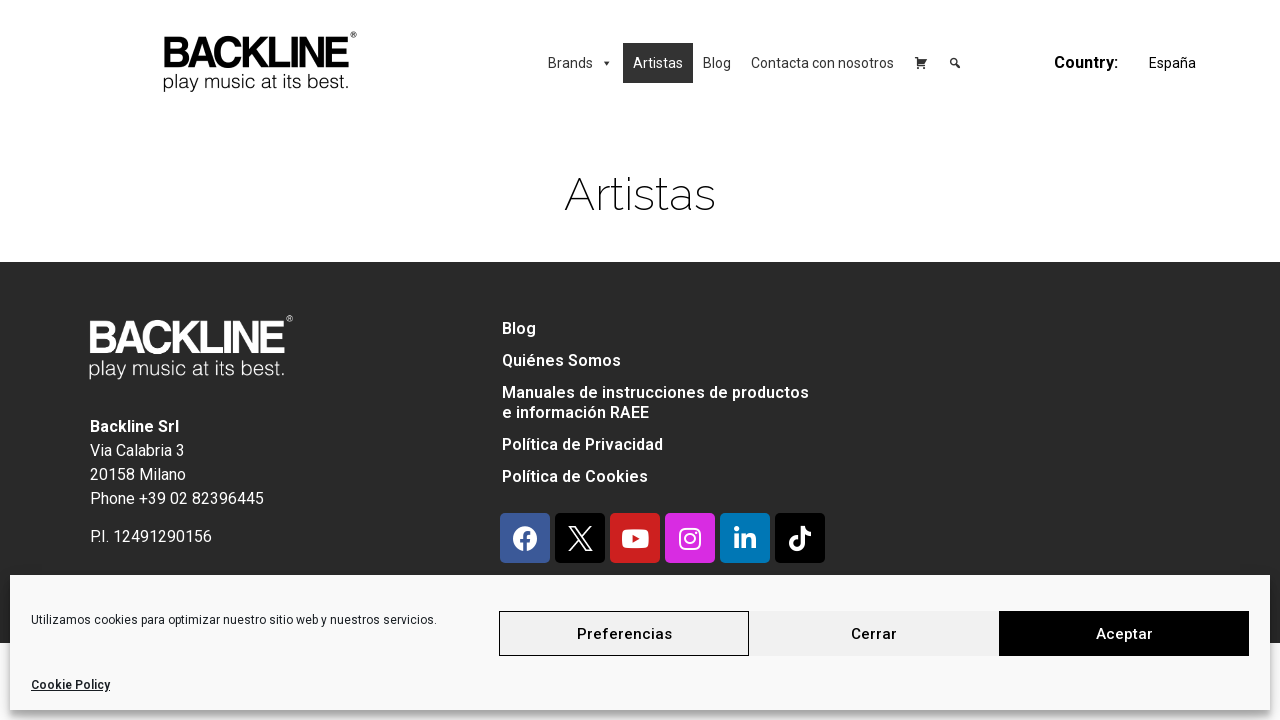

--- FILE ---
content_type: text/css
request_url: https://www.backline.es/wp-content/plugins/wordpress-country-selector/public/css/wordpress-country-selector-custom.css?ver=1.6.7
body_size: 259
content:
.country_selector_country .mg{display:none !important;}.country_selector_modal .wordpress-country-selector-modal-body {
	padding: 50px 20px;
}

.country_selector_modal_close {
	right: 30px;
	top: 15px;
	background-color: #000;
}

button.country_selector_modal_close {
    	background-color: #000;
    	border: #000;
}
button.country_selector_modal_close:hover {
  background-color: #000;
  border:1px solid #000;
}

.country_selector_modal_flag_buttons {
	margin-top: 30px
}

.country_selector_modal_goto {
	background: transparent;

	border: 2px solid #fff;
	border-radius: 20px;
	padding: 10px;
}

.country_selector_modal_stay {
		background: transparent;

}	

.country_selector_modal p {
font-size:20px;}

.flag-icon-un {
	background-image: url(https://upload.wikimedia.org/wikipedia/commons/9/9a/Flag_of_Spain.svg);
}				

--- FILE ---
content_type: text/css
request_url: https://www.backline.es/wp-content/uploads/elementor/css/post-684.css?ver=1699625944
body_size: 219
content:
.elementor-684 .elementor-element.elementor-element-dc19cc3{margin-top:35px;margin-bottom:0px;}.elementor-684 .elementor-element.elementor-element-ae21698{text-align:center;}.elementor-684 .elementor-element.elementor-element-ae21698 .elementor-heading-title{color:#000;font-family:"Raleway", Sans-serif;font-size:46px;font-weight:200;}.elementor-684 .elementor-element.elementor-element-768bbeb .dce-posts-container.dce-skin-grid .dce-post-item{width:calc(100% / 3);flex:0 1 calc( 100% / 3 );flex-grow:0;padding-right:calc( 30px/2 );padding-left:calc( 30px/2 );}.elementor-684 .elementor-element.elementor-element-768bbeb .dce-posts-container.dce-skin-grid .dce-posts-wrapper{margin-left:calc( -30px/2 );margin-right:calc( -30px/2 );}.elementor-684 .elementor-element.elementor-element-768bbeb .dce-post-item{padding-bottom:35px;}.elementor-684 .elementor-element.elementor-element-768bbeb > .elementor-widget-container{padding:15px 0px 0px 0px;}@media(max-width:1024px){.elementor-684 .elementor-element.elementor-element-768bbeb .dce-posts-container.dce-skin-grid .dce-post-item{width:calc(100% / 3);flex:0 1 calc( 100% / 3 );}}@media(max-width:767px){.elementor-684 .elementor-element.elementor-element-768bbeb .dce-posts-container.dce-skin-grid .dce-post-item{width:calc(100% / 1);flex:0 1 calc( 100% / 1 );}}

--- FILE ---
content_type: text/css
request_url: https://www.backline.es/wp-content/uploads/elementor/css/post-3447273.css?ver=1695052322
body_size: 484
content:
.elementor-3447273 .elementor-element.elementor-element-b4b281a > .elementor-container{min-height:126px;}.elementor-bc-flex-widget .elementor-3447273 .elementor-element.elementor-element-57805f4.elementor-column .elementor-column-wrap{align-items:center;}.elementor-3447273 .elementor-element.elementor-element-57805f4.elementor-column.elementor-element[data-element_type="column"] > .elementor-column-wrap.elementor-element-populated > .elementor-widget-wrap{align-content:center;align-items:center;}.elementor-bc-flex-widget .elementor-3447273 .elementor-element.elementor-element-b210a30.elementor-column .elementor-column-wrap{align-items:center;}.elementor-3447273 .elementor-element.elementor-element-b210a30.elementor-column.elementor-element[data-element_type="column"] > .elementor-column-wrap.elementor-element-populated > .elementor-widget-wrap{align-content:center;align-items:center;}.elementor-3447273 .elementor-element.elementor-element-b210a30.elementor-column > .elementor-column-wrap > .elementor-widget-wrap{justify-content:flex-end;}.elementor-3447273 .elementor-element.elementor-element-b210a30 > .elementor-element-populated, .elementor-3447273 .elementor-element.elementor-element-b210a30 > .elementor-element-populated > .elementor-background-overlay, .elementor-3447273 .elementor-element.elementor-element-b210a30 > .elementor-background-slideshow{border-radius:0px 0px 0px 0px;}.elementor-3447273 .elementor-element.elementor-element-05fd6cb .elementor-heading-title{color:var( --e-global-color-b264ea5 );font-family:"Roboto", Sans-serif;font-size:16px;font-weight:bold;}.elementor-3447273 .elementor-element.elementor-element-05fd6cb > .elementor-widget-container{margin:0px 10px 0px 0px;}.elementor-3447273 .elementor-element.elementor-element-05fd6cb{width:auto;max-width:auto;}.elementor-3447273 .elementor-element.elementor-element-75c1648{width:auto;max-width:auto;}@media(max-width:767px){.elementor-bc-flex-widget .elementor-3447273 .elementor-element.elementor-element-b210a30.elementor-column .elementor-column-wrap{align-items:center;}.elementor-3447273 .elementor-element.elementor-element-b210a30.elementor-column.elementor-element[data-element_type="column"] > .elementor-column-wrap.elementor-element-populated > .elementor-widget-wrap{align-content:center;align-items:center;}.elementor-3447273 .elementor-element.elementor-element-b210a30.elementor-column > .elementor-column-wrap > .elementor-widget-wrap{justify-content:center;}.elementor-3447273 .elementor-element.elementor-element-05fd6cb > .elementor-widget-container{margin:0px 12px 0px 0px;}}@media(min-width:768px){.elementor-3447273 .elementor-element.elementor-element-57805f4{width:46.66%;}.elementor-3447273 .elementor-element.elementor-element-b210a30{width:19.672%;}}/* Start custom CSS for wp-widget-maxmegamenu, class: .elementor-element-607ce3c */#mega-menu-wrap-menu-1 #mega-menu-menu-1 {
    visibility: visible;
    text-align: right;}/* End custom CSS */
/* Start custom CSS for wp-widget-wordpress_country_selector, class: .elementor-element-75c1648 */.elementor-3447273 .elementor-element.elementor-element-75c1648 a {
    font-family: "Roboto", Sans-serif;
    font-weight: 400;
    font-size: 14px;
    text-align: left;
}/* End custom CSS */

--- FILE ---
content_type: text/css
request_url: https://www.backline.es/wp-content/uploads/elementor/css/post-727.css?ver=1702290377
body_size: 933
content:
.elementor-727 .elementor-element.elementor-element-340d8194:not(.elementor-motion-effects-element-type-background), .elementor-727 .elementor-element.elementor-element-340d8194 > .elementor-motion-effects-container > .elementor-motion-effects-layer{background-color:#292929;}.elementor-727 .elementor-element.elementor-element-340d8194{transition:background 0.3s, border 0.3s, border-radius 0.3s, box-shadow 0.3s;margin-top:0px;margin-bottom:0px;padding:20px 0px 60px 0px;}.elementor-727 .elementor-element.elementor-element-340d8194 > .elementor-background-overlay{transition:background 0.3s, border-radius 0.3s, opacity 0.3s;}.elementor-727 .elementor-element.elementor-element-fae9435 > .elementor-container{min-height:200px;}.elementor-bc-flex-widget .elementor-727 .elementor-element.elementor-element-c80c58f.elementor-column .elementor-column-wrap{align-items:flex-end;}.elementor-727 .elementor-element.elementor-element-c80c58f.elementor-column.elementor-element[data-element_type="column"] > .elementor-column-wrap.elementor-element-populated > .elementor-widget-wrap{align-content:flex-end;align-items:flex-end;}.elementor-727 .elementor-element.elementor-element-a57bdf0{text-align:left;}.elementor-727 .elementor-element.elementor-element-a57bdf0 img{width:60%;}.elementor-727 .elementor-element.elementor-element-a57bdf0 > .elementor-widget-container{margin:0px 0px 0px -15px;padding:0px 0px 0px 0px;}.elementor-727 .elementor-element.elementor-element-5f13c8b{color:#FFFFFF;}.elementor-bc-flex-widget .elementor-727 .elementor-element.elementor-element-d070bd0.elementor-column .elementor-column-wrap{align-items:flex-end;}.elementor-727 .elementor-element.elementor-element-d070bd0.elementor-column.elementor-element[data-element_type="column"] > .elementor-column-wrap.elementor-element-populated > .elementor-widget-wrap{align-content:flex-end;align-items:flex-end;}.elementor-727 .elementor-element.elementor-element-e9797da .elementor-menu-toggle{margin:0 auto;}.elementor-727 .elementor-element.elementor-element-e9797da .elementor-nav-menu--main .elementor-item{color:#FFFFFF;padding-top:6px;padding-bottom:6px;}.elementor-727 .elementor-element.elementor-element-e9797da .elementor-nav-menu--main .elementor-item:hover,
					.elementor-727 .elementor-element.elementor-element-e9797da .elementor-nav-menu--main .elementor-item.elementor-item-active,
					.elementor-727 .elementor-element.elementor-element-e9797da .elementor-nav-menu--main .elementor-item.highlighted,
					.elementor-727 .elementor-element.elementor-element-e9797da .elementor-nav-menu--main .elementor-item:focus{color:var( --e-global-color-text );}body:not(.rtl) .elementor-727 .elementor-element.elementor-element-e9797da .elementor-nav-menu--layout-horizontal .elementor-nav-menu > li:not(:last-child){margin-right:0px;}body.rtl .elementor-727 .elementor-element.elementor-element-e9797da .elementor-nav-menu--layout-horizontal .elementor-nav-menu > li:not(:last-child){margin-left:0px;}.elementor-727 .elementor-element.elementor-element-e9797da .elementor-nav-menu--main:not(.elementor-nav-menu--layout-horizontal) .elementor-nav-menu > li:not(:last-child){margin-bottom:0px;}.elementor-727 .elementor-element.elementor-element-9486025 .elementor-repeater-item-3889624.elementor-social-icon{background-color:var( --e-global-color-b264ea5 );}.elementor-727 .elementor-element.elementor-element-9486025 .elementor-repeater-item-3889624.elementor-social-icon i{color:var( --e-global-color-b264ea5 );}.elementor-727 .elementor-element.elementor-element-9486025 .elementor-repeater-item-3889624.elementor-social-icon svg{fill:var( --e-global-color-b264ea5 );}.elementor-727 .elementor-element.elementor-element-9486025 .elementor-repeater-item-0341d0c.elementor-social-icon{background-color:#D82CE2;}.elementor-727 .elementor-element.elementor-element-9486025 .elementor-repeater-item-0341d0c.elementor-social-icon i{color:#FFFFFF;}.elementor-727 .elementor-element.elementor-element-9486025 .elementor-repeater-item-0341d0c.elementor-social-icon svg{fill:#FFFFFF;}.elementor-727 .elementor-element.elementor-element-9486025 .elementor-repeater-item-fdd9b0a.elementor-social-icon{background-color:var( --e-global-color-b264ea5 );}.elementor-727 .elementor-element.elementor-element-9486025 .elementor-repeater-item-fdd9b0a.elementor-social-icon i{color:var( --e-global-color-primary );}.elementor-727 .elementor-element.elementor-element-9486025 .elementor-repeater-item-fdd9b0a.elementor-social-icon svg{fill:var( --e-global-color-primary );}.elementor-727 .elementor-element.elementor-element-9486025{--grid-template-columns:repeat(0, auto);--grid-column-gap:5px;--grid-row-gap:0px;}.elementor-727 .elementor-element.elementor-element-9486025 .elementor-widget-container{text-align:left;}.elementor-727 .elementor-element.elementor-element-9486025 > .elementor-widget-container{margin:0px 0px 0px 18px;padding:0px 0px 0px 0px;}.elementor-bc-flex-widget .elementor-727 .elementor-element.elementor-element-26993b0.elementor-column .elementor-column-wrap{align-items:center;}.elementor-727 .elementor-element.elementor-element-26993b0.elementor-column.elementor-element[data-element_type="column"] > .elementor-column-wrap.elementor-element-populated > .elementor-widget-wrap{align-content:center;align-items:center;}.elementor-727 .elementor-element.elementor-element-e924eff .fluentform-widget-wrapper input:not([type=radio]):not([type=checkbox]):not([type=submit]):not([type=button]):not([type=image]):not([type=file]), .elementor-727 .elementor-element.elementor-element-e924eff .fluentform-widget-wrapper .ff-el-group textarea, .elementor-727 .elementor-element.elementor-element-e924eff .fluentform-widget-wrapper .ff-el-group select{text-align:left;padding:8px 8px 8px 8px;}.elementor-727 .elementor-element.elementor-element-e924eff .fluentform-widget-wrapper input:not([type=radio]):not([type=checkbox]):not([type=submit]):not([type=button]):not([type=image]):not([type=file]):not(.select2-search__field), .elementor-727 .elementor-element.elementor-element-e924eff .fluentform-widget-wrapper .ff-el-group textarea, .elementor-727 .elementor-element.elementor-element-e924eff .fluentform-widget-wrapper .ff-el-group select, .elementor-727 .elementor-element.elementor-element-e924eff .fluentform-widget-wrapper .ff-el-group .select2-container--default .select2-selection--multiple{background-color:var( --e-global-color-primary );}.elementor-727 .elementor-element.elementor-element-e924eff .fluentform-widget-wrapper input:not([type=radio]):not([type=checkbox]):not([type=submit]):not([type=button]):not([type=image]):not([type=file]):not(.select2-search__field), .elementor-727 .elementor-element.elementor-element-e924eff .fluentform-widget-wrapper .ff-el-group textarea, .elementor-727 .elementor-element.elementor-element-e924eff .fluentform-widget-wrapper .ff-el-group select,  .elementor-727 .elementor-element.elementor-element-e924eff .fluentform-widget-wrapper .ff-el-group .select2-container--default .select2-selection--multiple{border-style:solid;border-color:var( --e-global-color-b264ea5 );}.elementor-727 .elementor-element.elementor-element-e924eff .fluentform-widget-wrapper input:not([type=radio]):not([type=checkbox]):not([type=submit]):not([type=button]):not([type=image]):not([type=file]), .elementor-727 .elementor-element.elementor-element-e924eff .fluentform-widget-wrapper .ff-el-group textarea, .elementor-727 .elementor-element.elementor-element-e924eff .fluentform-widget-wrapper .ff-el-group select,  .elementor-727 .elementor-element.elementor-element-e924eff .fluentform-widget-wrapper .ff-el-group .select2-container--default .select2-selection--multiple{border-radius:0px 0px 0px 0px;}.elementor-727 .elementor-element.elementor-element-e924eff .fluentform-widget-wrapper .ff_t_c {color:var( --e-global-color-primary );}.elementor-727 .elementor-element.elementor-element-e924eff .fluentform-widget-wrapper .ff-el-group .ff-btn-submit{width:120px;background-color:var( --e-global-color-primary );color:var( --e-global-color-b264ea5 );border-style:solid;border-width:1px 1px 1px 1px;border-color:var( --e-global-color-primary );border-radius:0px 0px 0px 0px;font-weight:bold;}.elementor-727 .elementor-element.elementor-element-e924eff .fluentform-widget-wrapper .ff-el-group .ff-btn-submit:hover{background-color:var( --e-global-color-b264ea5 );color:var( --e-global-color-primary );}@media(min-width:768px){.elementor-727 .elementor-element.elementor-element-c80c58f{width:35%;}.elementor-727 .elementor-element.elementor-element-d070bd0{width:33.386%;}.elementor-727 .elementor-element.elementor-element-26993b0{width:31.272%;}}

--- FILE ---
content_type: text/css
request_url: https://www.backline.es/wp-content/uploads/elementor/css/post-12892.css?ver=1741705332
body_size: 409
content:
.elementor-12892 .elementor-element.elementor-element-41e80540{overflow:hidden;}.elementor-12892 .elementor-element.elementor-element-6b96acdf > .elementor-element-populated{margin:0px 0px 0px 30px;}.elementor-12892 .elementor-element.elementor-element-7ec6fb6a .dce-menu .dce-parent-title{margin-bottom:calc( 10px / 2);}.elementor-12892 .elementor-element.elementor-element-7ec6fb6a .dce-menu hr{margin-bottom:calc( 10px / 2);border-width:0px;}.elementor-12892 .elementor-element.elementor-element-7ec6fb6a .dce-menu div.box{padding:10px;}.elementor-12892 .elementor-element.elementor-element-7ec6fb6a .dce-menu.vertical li{padding-left:0px;padding-right:0px;}.elementor-12892 .elementor-element.elementor-element-7ec6fb6a .dce-menu.vertical li .dce-term-separator{margin-left:-0px;padding-right:0px;}.elementor-12892 .elementor-element.elementor-element-7ec6fb6a .dce-menu ul, .elementor-12892 .elementor-element.elementor-element-7ec6fb6a .dce-parent-title{align-items:flex-start;justify-content:flex-start;}.elementor-12892 .elementor-element.elementor-element-7ec6fb6a .dce-menu a, .elementor-12892 .elementor-element.elementor-element-7ec6fb6a .dce-menu li{color:var( --e-global-color-b264ea5 );}.elementor-12892 .elementor-element.elementor-element-7ec6fb6a .dce-menu li{font-family:"Roboto", Sans-serif;font-weight:400;}.elementor-12892 .elementor-element.elementor-element-7ec6fb6a > .elementor-widget-container{margin:0px 0px 0px 0px;padding:0px 0px 18px 0px;}/* Start custom CSS for taxonomy-terms-menu, class: .elementor-element-7ec6fb6a */.elementor-12892 .elementor-element.elementor-element-7ec6fb6a ul.first-level {
flex-direction:unset !important;
}

.elementor-12892 .elementor-element.elementor-element-7ec6fb6a .dce-parent-title a {
    pointer-events: none;
}

.elementor-12892 .elementor-element.elementor-element-7ec6fb6a ul.first-level li {
    position:relative;
    flex-grow: 0;
    width: 50%;
    padding: 20px 0 3px;
    text-decoration:none;
}

.elementor-12892 .elementor-element.elementor-element-7ec6fb6a ul.first-level li a {
    padding-bottom:3px;
    border-bottom:1px solid #000;
}

.elementor-12892 .elementor-element.elementor-element-7ec6fb6a ul.first-level li a:hover {
    border-bottom:2px solid #BF0D0D;
}

.elementor-12892 .elementor-element.elementor-element-7ec6fb6a ul.first-level li a {
    text-decoration:none;
}/* End custom CSS */

--- FILE ---
content_type: text/css
request_url: https://www.backline.es/wp-content/plugins/dynamic-content-for-elementor/assets/css/dynamic-posts-v2-skin-grid.min.css?ver=1.14.5
body_size: 1686
content:
.elementor-widget-dce-dynamicposts-v2:after{display:none}.dce-item_image{display:flex;overflow:hidden}.dce-align-left .dce-item_image{justify-content:flex-start}.dce-align-right .dce-item_image{justify-content:flex-end}.dce-align-center .dce-item_image{justify-content:center}[data-elementor-device-mode="desktop"] .dce-align-desktop-left .dce-item_image{justify-content:flex-start}[data-elementor-device-mode="desktop"] .dce-align-desktop-right .dce-item_image{justify-content:flex-end}[data-elementor-device-mode="desktop"] .dce-align-desktop-center .dce-item_image{justify-content:center}[data-elementor-device-mode="tablet"] .dce-align-tablet-left .dce-item_image{justify-content:flex-start}[data-elementor-device-mode="tablet"] .dce-align-tablet-right .dce-item_image{justify-content:flex-end}[data-elementor-device-mode="tablet"] .dce-align-tablet-center .dce-item_image{justify-content:center}[data-elementor-device-mode="mobile"] .dce-align-mobile-left .dce-item_image{justify-content:flex-start}[data-elementor-device-mode="mobile"] .dce-align-mobile-right .dce-item_image{justify-content:flex-end}[data-elementor-device-mode="mobile"] .dce-align-mobile-center .dce-item_image{justify-content:center}.dce-dynamicposts-mask{position:absolute;width:0;height:0}.dce-dynamicposts-mask{overflow:visible}.dce-posts-container .dce-item>*{-webkit-transition:background-color 0.4s;-o-transition:background-color 0.4s;transition:background-color 0.4s}.dce-posts-container .dce-item>* a{-webkit-transition:color 0.4s;-o-transition:color 0.4s;transition:color 0.4s}.dce-posts-container .dce-post-image{width:100%}.dce-posts-container a.dce-post-image{-webkit-transition:-webkit-filter 0.3s,opacity 0.3s;transition:-webkit-filter 0.3s,opacity 0.3s;-o-transition:filter 0.3s,opacity 0.3s;transition:filter 0.3s,opacity 0.3s;transition:filter 0.3s,-webkit-filter 0.3s,opacity 0.3s}.dce-posts-container .dce-post-image.dce-post-bgimage{height:100px}.dce-posts-container .dce-post-image .dce-img{overflow:hidden}.dce-post-item .dce-post-image .dce-img{position:relative}.dce-posts-container.dce-is_ratio .dce-post-image .dce-img{top:0;left:0;right:0;bottom:0}.dce-posts-container .dce-post-image .dce-img img{display:block;width:100%;max-height:none;max-width:none;-webkit-transition:-webkit-filter 0.3s;transition:-webkit-filter 0.3s;-o-transition:filter 0.3s;transition:filter 0.3s;transition:filter 0.3s,-webkit-filter 0.3s}.dce-posts-container.dce-is_ratio .dce-post-image .dce-img img{width:100%;height:auto;position:absolute;top:calc(50% + 1px);left:calc(50% + 1px);-webkit-transform:scale(1.01) translate(-50%,-50%);-ms-transform:scale(1.01) translate(-50%,-50%);transform:scale(1.01) translate(-50%,-50%)}.dce-posts-container.dce-is_ratio .dce-post-image .dce-img.dce-fit-img img{width:auto;height:100%}.dce-posts-container .dce-post-image.dce-post-bgimage .dce-img.dce-bgimage{position:absolute;top:0;left:0;width:100%;height:100%;background-position:center center}.dce-posts-container .dce-post-image.dce-post-overlayimage{position:relative}.dce-posts-container .dce-post-image.dce-post-overlayimage:after,.dce-posts-container a.dce-post-image.dce-post-overlayhover:before{content:'';position:absolute;top:0;left:0;width:100%;height:100%}.dce-posts-container a.dce-post-image.dce-post-overlayhover:before{z-index:2;-webkit-transition:all 0.3s ease;transition:all 0.3s ease;opacity:0}.dce-posts-container a.dce-post-image.dce-post-overlayhover:hover:before{opacity:1}.dce-post-author{display:inline-flex;align-items:center}.dce-author-image img{border-radius:500px;margin-right:10px}.dce-author-description{font-size:13px;font-style:italic}.dce-author-name{line-height:1.2}ul.dce-terms-list{padding:0;margin:0}li.dce-term-item{display:inline}.dce-terms-list .dce-separator{padding:0 4px}.dce-posts-container.dce-skin-grid .dce-posts-wrapper{display:-webkit-box;display:-ms-flexbox;display:flex;flex-wrap:wrap}.dce-posts-container .dce-post-item{display:-webkit-box;display:-ms-flexbox;display:flex;word-break:break-word}.dce-posts-container .dce-post-item .dce-post-block{display:-webkit-box;display:-ms-flexbox;display:flex;width:100%;flex-direction:column}.dce-posts-container .dce-post-item .dce-item-area{display:-webkit-box;display:-ms-flexbox;display:flex;flex-direction:column}.dce-posts-container .dce-post-item .dce-item-area{z-index:2}.dce-posts-layout-left .dce-image-area,.dce-posts-layout-left .dce-content-area,.dce-posts-layout-right .dce-image-area,.dce-posts-layout-right .dce-content-area,.dce-posts-layout-alternate .dce-image-area,.dce-posts-layout-alternate .dce-content-area{width:50%}.dce-posts-layout-default .dce-post-item .dce-post-block{flex-direction:column}.dce-posts-layout-left .dce-post-item .dce-post-block{flex-direction:row}.dce-posts-layout-left .dce-content-area{padding:1rem}.dce-posts-layout-right .dce-post-item .dce-post-block{flex-direction:row-reverse}.dce-posts-layout-right .dce-content-area{padding:1rem}.dce-posts-layout-alternate .dce-post-item:nth-child(odd) .dce-post-block{flex-direction:row}.dce-posts-layout-alternate .dce-post-item:nth-child(even) .dce-post-block{flex-direction:row-reverse}.dce-posts-layout-alternate .dce-content-area{padding:1rem}[data-elementor-device-mode="mobile"] .force-default-mobile-yes .dce-post-item .dce-post-block{flex-direction:column}[data-elementor-device-mode="mobile"] .force-default-mobile-yes .dce-image-area,[data-elementor-device-mode="mobile"] .force-default-mobile-yes .dce-content-area{width:100%}.dce-posts-layout-overlay .dce-post-item .dce-post-block{flex-direction:column}.dce-posts-layout-overlay .dce-content-area{position:relative;width:80%;margin-top:-20%;margin-left:10%;background-color:#fff;padding:1rem}.dce-posts-layout-textzone .dce-post-item .dce-post-block{flex-direction:column}.dce-posts-layout-textzone .dce-image-area{width:80%}.dce-posts-layout-textzone .dce-content-area{position:relative;width:60%;margin-top:-20%;margin-left:40%;background-color:#fff;padding:1rem}.dce-posts-layout-float .dce-post-item .dce-post-block{flex-direction:column;position:relative}.dce-posts-layout-float .dce-content-area{position:absolute;top:0;left:0;width:100%;height:auto;padding:1rem;margin:0}.dce-post-block .dce-hover-effect-content{position:absolute;top:0;left:0;height:100%;width:100%;z-index:2}.dce-posts-layout-float .dce-hover-effect-content .dce-content-area{position:relative}.dce-post-block.dce-hover-effects{overflow:hidden}.dce-post-block.dce-hover-effects .dce-hover-effect-content:not(.dce-hover-effect-cssanimations){transition:all 0.5s ease-in-out;-webkit-transition:all 0.5s ease-in-out}.dce-hovertexteffect-fade .dce-post-block.dce-hover-effects .dce-hover-effect-content{opacity:0}.dce-hovertexteffect-fade .dce-post-block.dce-hover-effects:hover .dce-hover-effect-content{opacity:1}.dce-hovertexteffect-slidebottom .dce-post-block.dce-hover-effects .dce-hover-effect-content{transform:translateY(100%);-webkit-transform:translateY(100%)}.dce-hovertexteffect-slidebottom .dce-post-block.dce-hover-effects:hover .dce-hover-effect-content{transform:translateY(0);-webkit-transform:translateY(0)}.dce-hovertexteffect-slidetop .dce-post-block.dce-hover-effects .dce-hover-effect-content{transform:translateY(-100%);-webkit-transform:translateY(-100%)}.dce-hovertexteffect-slidetop .dce-post-block.dce-hover-effects:hover .dce-hover-effect-content{transform:translateY(0);-webkit-transform:translateY(0)}.dce-hovertexteffect-slideleft .dce-post-block.dce-hover-effects .dce-hover-effect-content{transform:translateX(-100%);-webkit-transform:translateX(-100%)}.dce-hovertexteffect-slideleft .dce-post-block.dce-hover-effects:hover .dce-hover-effect-content{transform:translateX(0);-webkit-transform:translateX(0)}.dce-hovertexteffect-slideright .dce-post-block.dce-hover-effects .dce-hover-effect-content{transform:translateX(100%);-webkit-transform:translateX(100%)}.dce-hovertexteffect-slideright .dce-post-block.dce-hover-effects:hover .dce-hover-effect-content{transform:translateX(0);-webkit-transform:translateX(0)}.dce-hovertexteffect-slidehorizontal .dce-post-block.dce-hover-effects .dce-hover-effect-content{transform:translateX(100%);-webkit-transform:translateX(100%)}.dce-hovertexteffect-slidehorizontal .dce-post-block.dce-hover-effects:hover .dce-hover-effect-content{transform:translateX(0);-webkit-transform:translateX(0)}.dce-hovertexteffect-zoomin .dce-post-block.dce-hover-effects .dce-hover-effect-content{opacity:0;transform:scale(.5);-webkit-transform:scale(.5)}.dce-hovertexteffect-zoomin .dce-post-block.dce-hover-effects:hover .dce-hover-effect-content{opacity:1;transform:scale(1);-webkit-transform:scale(1)}.dce-hovertexteffect-cssanimations .dce-post-block.dce-hover-effects .dce-hover-effect-content{animation-duration:0.5s;-webkit-animation-duration:0.5s;animation-fill-mode:forwards;-webkit-fill-mode:forwards;animation-direction:revert;-webkit-animation-direction:revert;animation-iteration-count:1;-webkit-animation-iteration-count:1}.dce-posts-container.dce-skin-grid.reveal-effect .dce-post-item{opacity:0}.dce-posts-container.dce-skin-grid.reveal-effect-1 .dce-post-item.animate{-webkit-animation:fadeIn_reveal 0.65s ease forwards;animation:fadeIn_reveal 0.65s ease forwards}@-webkit-keyframes fadeIn_reveal{0%{}100%{opacity:1}}@keyframes fadeIn_reveal{0%{}100%{opacity:1}}.dce-posts-container.dce-skin-grid.reveal-effect-2 .dce-post-item.animate{-webkit-transform:translateY(200px);transform:translateY(200px);-webkit-animation:moveUp_reveal 0.65s ease forwards;animation:moveUp_reveal 0.65s ease forwards}@-webkit-keyframes moveUp_reveal{0%{}100%{-webkit-transform:translateY(0);opacity:1}}@keyframes moveUp_reveal{0%{}100%{-webkit-transform:translateY(0);transform:translateY(0);opacity:1}}.dce-posts-container.dce-skin-grid.reveal-effect-3 .dce-post-item.animate{-webkit-transform:scale(.6);transform:scale(.6);-webkit-animation:scaleUp_reveal 0.65s ease-in-out forwards;animation:scaleUp_reveal 0.65s ease-in-out forwards}@-webkit-keyframes scaleUp_reveal{0%{}100%{-webkit-transform:scale(1);opacity:1}}@keyframes scaleUp_reveal{0%{}100%{-webkit-transform:scale(1);transform:scale(1);opacity:1}}.dce-posts-container.dce-skin-grid.reveal-effect-4 .dce-wrapper-grid{-webkit-perspective:1300px;perspective:1300px}.dce-posts-container.dce-skin-grid.reveal-effect-4 .dce-post-item.animate{-webkit-transform-style:preserve-3d;transform-style:preserve-3d;-webkit-transform:translateZ(400px) translateY(300px) rotateX(-90deg);transform:translateZ(400px) translateY(300px) rotateX(-90deg);-webkit-animation:fallPerspective_reveal .8s ease-in-out forwards;animation:fallPerspective_reveal .8s ease-in-out forwards}@-webkit-keyframes fallPerspective_reveal{0%{}100%{-webkit-transform:translateZ(0) translateY(0) rotateX(0deg);opacity:1}}@keyframes fallPerspective_reveal{0%{}100%{-webkit-transform:translateZ(0) translateY(0) rotateX(0deg);transform:translateZ(0) translateY(0) rotateX(0deg);opacity:1}}.dce-posts-container.dce-skin-grid.reveal-effect-5 .dce-wrapper-grid{-webkit-perspective:1300px;perspective:1300px}.dce-posts-container.dce-skin-grid.reveal-effect-5 .dce-post-item.animate{-webkit-transform-style:preserve-3d;transform-style:preserve-3d;-webkit-transform-origin:50% 50% -300px;transform-origin:50% 50% -300px;-webkit-transform:rotateX(-180deg);transform:rotateX(-180deg);-webkit-animation:fly_reveal .8s ease-in-out forwards;animation:fly_reveal .8s ease-in-out forwards}@-webkit-keyframes fly_reveal{0%{}100%{-webkit-transform:rotateX(0deg);opacity:1}}@keyframes fly_reveal{0%{}100%{-webkit-transform:rotateX(0deg);transform:rotateX(0deg);opacity:1}}.dce-posts-container.dce-skin-grid.reveal-effect-6 .dce-wrapper-grid{-webkit-perspective:1300px;perspective:1300px}.dce-posts-container.dce-skin-grid.reveal-effect-6 .dce-post-item.animate{-webkit-transform-style:preserve-3d;transform-style:preserve-3d;-webkit-transform-origin:0% 0%;transform-origin:0% 0%;-webkit-transform:rotateX(-80deg);transform:rotateX(-80deg);-webkit-animation:flip_reveal .8s ease-in-out forwards;animation:flip_reveal .8s ease-in-out forwards}@-webkit-keyframes flip_reveal{0%{}100%{-webkit-transform:rotateX(0deg);opacity:1}}@keyframes flip_reveal{0%{}100%{-webkit-transform:rotateX(0deg);transform:rotateX(0deg);opacity:1}}.dce-posts-container.dce-skin-grid.reveal-effect-7 .dce-wrapper-grid{-webkit-perspective:1300px;perspective:1300px}.dce-posts-container.dce-skin-grid.reveal-effect-7 .dce-post-item.animate{-webkit-transform-style:preserve-3d;transform-style:preserve-3d;-webkit-transform:rotateY(-180deg);transform:rotateY(-180deg);-webkit-animation:helix_reveal .8s ease-in-out forwards;animation:helix_reveal .8s ease-in-out forwards}@-webkit-keyframes helix_reveal{0%{}100%{-webkit-transform:rotateY(0deg);opacity:1}}@keyframes helix_reveal{0%{}100%{-webkit-transform:rotateY(0deg);transform:rotateY(0deg);opacity:1}}.dce-posts-container.dce-skin-grid.reveal-effect-8 .dce-wrapper-grid{-webkit-perspective:1300px;perspective:1300px}.dce-posts-container.dce-skin-grid.reveal-effect-8 .dce-post-item.animate{-webkit-transform-style:preserve-3d;transform-style:preserve-3d;-webkit-transform:scale(.4);transform:scale(.4);-webkit-animation:popUp_reveal .8s ease-in forwards;animation:popUp_reveal .8s ease-in forwards}@-webkit-keyframes popUp_reveal{0%{}70%{-webkit-transform:scale(1.1);opacity:.8;-webkit-animation-timing-function:ease-out}100%{-webkit-transform:scale(1);opacity:1}}@keyframes popUp_reveal{0%{}70%{-webkit-transform:scale(1.1);transform:scale(1.1);opacity:.8;-webkit-animation-timing-function:ease-out;animation-timing-function:ease-out}100%{-webkit-transform:scale(1);transform:scale(1);opacity:1}}

--- FILE ---
content_type: text/css
request_url: https://www.backline.es/wp-content/plugins/dynamic-content-for-elementor/assets/css/dynamic-posts-v2-skin-timeline.min.css?ver=1.14.5
body_size: 1048
content:
.dce-timeline{overflow:hidden}.dce-timeline-wrapper{position:relative;width:100%;max-width:1024px;margin:0 auto;padding-left:15px;padding-right:15px;--lineTop:50px;--lineProgress:0;--lineFixed:0}.dce-timeline-wrapper::before{content:'';position:absolute;top:var(--lineTop);left:25px;transform:translateX(-50%);z-index:0;height:var(--lineFixed);width:4px;background:#000}.dce-timeline-wrapper::after{content:'';position:absolute;top:var(--lineTop);left:25px;transform:translateX(-50%);z-index:1;height:var(--lineProgress);width:4px;background:red}@media only screen and (min-width:1024px){.dce-timeline{}.dce-timeline-wrapper::before{left:50%;transform:translateX(-50%)}.dce-timeline-wrapper::after{left:50%;transform:translateX(-50%)}}.dce-timeline__block{position:relative;margin:2em 0;z-index:3}.dce-timeline__block:after{content:"";display:table;clear:both}.dce-timeline__block:first-child{margin-top:0}.dce-timeline__block:last-child{margin-bottom:0}@media only screen and (min-width:1024px){.dce-timeline__block{margin:4em 0}}.dce-timeline__img{position:absolute;top:50px;left:50%;width:100px;height:100px;border-radius:50%;overflow:hidden;transform-origin:center center;visibility:visible;border:4px solid #ccc;transform:translate3D(-50%,-50%,0) scale(1);-webkit-transform:translate3D(-50%,-50%,0) scale(1);will-change:transform;transition-property:border;-webkit-transition:border;transition-duration:0.5s;-webkit-transition-duration:0.5s}.dce-timeline__focus .dce-timeline__img{border:4px solid red;visibility:visible;-webkit-animation:dce-bounce-image 0.6s cubic-bezier(0,-.01,.1,1.57) both;animation:dce-bounce-image 0.6s cubic-bezier(0,-.01,.1,1.57) both}.dce-timeline__img img{display:block;position:relative;left:50%;top:50%;margin-left:-50%;margin-top:-50%;max-width:inherit;width:100%;height:auto}body[data-elementor-device-mode=tablet] .dce-timeline__img,body[data-elementor-device-mode=mobile] .dce-timeline__img{width:65px;height:65px;left:10px}.dce-timeline__img--hidden,.dce-timeline__content--hidden{visibility:hidden}@-webkit-keyframes dce-bounce-image{0%{-webkit-transform:translate3D(-50%,-50%,0) scale(.8);transform:translate3D(-50%,-50%,0) scale(.8)}60%{-webkit-transform:translate3D(-50%,-50%,0) scale(1.2);transform:translate3D(-50%,-50%,0) scale(1.2)}100%{-webkit-transform:translate3D(-50%,-50%,0) scale(1);transform:translate3D(-50%,-50%,0) scale(1)}}@keyframes dce-bounce-image{0%{-webkit-transform:translate3D(-50%,-50%,0) scale(.8);transform:translate3D(-50%,-50%,0) scale(.8)}60%{-webkit-transform:translate3D(-50%,-50%,0) scale(1.2);transform:translate3D(-50%,-50%,0) scale(1.2)}100%{-webkit-transform:translate3D(-50%,-50%,0) scale(1);transform:translate3D(-50%,-50%,0) scale(1)}}.dce-timeline__content{position:relative;margin-left:60px;background:#ccc;border-radius:.25em;padding:1em;transition:background-color 0.5s;-webkit-transition:background-color 0.5s}.dce-timeline__content:after{content:"";display:table;clear:both;transition:background-color 0.5s;-webkit-transition:background-color 0.5s}.dce-timeline__content::before{content:'';position:absolute;top:50px;right:100%;height:0;width:0;border:7px solid transparent;border-right-color:#ccc;transform:translateY(-50%);transition:background-color 0.5s;-webkit-transition:background-color 0.5s}body[data-elementor-device-mode=tablet] .dce-timeline__content::before,body[data-elementor-device-mode=mobile] .dce-timeline__content::before{border-left:0 solid transparent!important}.dce-timeline__read-more,.dce-timeline__date{font-size:1.3rem}.dce-timeline__read-more{float:right;padding:.8em 1em;background:#acb7c0;color:#ccc;border-radius:.25em}.dce-timeline__read-more:hover{background-color:#bac4cb}@media only screen and (min-width:768px){.dce-timeline__content .dce-timeline__title{font-size:2rem}.dce-timeline__read-more{font-size:1.4rem}.dce-timeline__block:nth-child(odd) .dce-timeline__date{margin-left:10px}.dce-timeline__block:nth-child(even) .dce-timeline__date{margin-right:10px}}@media only screen and (min-width:1024px){.dce-timeline__content{margin-left:0;padding:1.6em;width:45%;-webkit-transform:translateZ(0);transform:translateZ(0)}.dce-timeline__content::before{left:100%;border-color:transparent;border-left-color:#ccc}.dce-timeline__read-more{float:left}.dce-timeline__date{position:absolute;width:100%;left:122%;top:0;font-size:1.6rem;line-height:0;display:flex;align-items:center}.dce-timeline__block:nth-child(even) .dce-timeline__content{float:right}.dce-timeline__block:nth-child(odd) .dce-timeline__content::before{border-right:none}.dce-timeline__block:nth-child(even) .dce-timeline__content::before{left:auto;right:100%;border-color:transparent;border-right-color:#ccc;border-left:none}.dce-timeline__block:nth-child(even) .dce-timeline__read-more{float:right}.dce-timeline__block:nth-child(even) .dce-timeline__date{left:auto;right:122%;text-align:right;justify-content:flex-end}}@media only screen and (min-width:1024px){.dce-timeline__block:nth-child(even) .dce-timeline__content.dce-timeline__content--bounce-in{-webkit-animation:dce-bounce-content-inverse 0.6s;animation:dce-bounce-content-inverse 0.6s}}.dce-timeline__content.dce-timeline__content--bounce-in{visibility:visible;-webkit-animation:dce-bounce-content 0.6s;animation:dce-bounce-content 0.6s}@-webkit-keyframes dce-bounce-content{0%{opacity:0;-webkit-transform:translateX(-100px);transform:translateX(-100px)}60%{opacity:1;-webkit-transform:translateX(20px);transform:translateX(20px)}100%{-webkit-transform:translateX(0);transform:translateX(0)}}@keyframes dce-bounce-content{0%{opacity:0;-webkit-transform:translateX(-100px);transform:translateX(-100px)}60%{opacity:1;-webkit-transform:translateX(20px);transform:translateX(20px)}100%{-webkit-transform:translateX(0);transform:translateX(0)}}@-webkit-keyframes dce-bounce-content-inverse{0%{opacity:0;-webkit-transform:translateX(100px);transform:translateX(100px)}60%{opacity:1;-webkit-transform:translateX(-20px);transform:translateX(-20px)}100%{-webkit-transform:translateX(0);transform:translateX(0)}}@keyframes dce-bounce-content-inverse{0%{opacity:0;-webkit-transform:translateX(100px);transform:translateX(100px)}60%{opacity:1;-webkit-transform:translateX(-20px);transform:translateX(-20px)}100%{-webkit-transform:translateX(0);transform:translateX(0)}}

--- FILE ---
content_type: text/css
request_url: https://www.backline.es/wp-content/plugins/dynamic-content-for-elementor/assets/css/dynamic-posts-v2-skin-smoothscroll.min.css?ver=1.14.5
body_size: 130
content:
.dce-smoothscroll-container{will-change:transform}.dce-smoothscroll-container .dce-smoothscroll-wrapper{padding:15vh 0 15vh;will-change:transform}.dce-smoothscroll-container .dce-smoothscroll-wrapper .dce-smoothscroll-item{margin-bottom:40px}.dce-smoothscroll-container .dce-post-image,.dce-posts-layout-template .dce-smoothscroll-container .dce-post-block{position:relative;--overflow:80px;height:calc(100% + (2 * var(--overflow)));top:calc(-1 * var(--overflow));will-change:transform}.dce-smoothscroll-container .dce-item_title{will-change:transform}.dce-smoothscroll-container .dce-image-area,.dce-smoothscroll-container .dce-content-area{will-change:transform}

--- FILE ---
content_type: text/css
request_url: https://www.backline.es/wp-content/plugins/dynamic-content-for-elementor/assets/css/dynamic-posts-v2-skin-crossroads-slideshow.min.css?ver=1.14.5
body_size: 1625
content:
.dce-crossroadsslideshow-container{position:relative;min-height:100vh;overflow:hidden}.dce-content-fullview{position:relative}.dce-content__item{position:absolute;width:100%;left:0;top:0}.dce-content__item{opacity:0;pointer-events:none}.dce-content__item--current{opacity:1;pointer-events:auto;top:0}.dce-content__item-header{padding:2rem 2rem 0;position:relative;align-self:normal}.dce-content__item-header-title .dce-post-title{font-weight:600;font-size:3rem;margin:0}.dce-content__item-header-meta,.dce-content__item-header-date{text-indent:.25rem;display:block}.dce-content__item-header-meta::before{content:'---------';margin:0 .5rem 0 0;letter-spacing:-.15rem}.dce-content__item-copy{padding:2rem}.dce-revealer{position:absolute;width:100vw;top:0;left:0;display:flex;align-items:center;justify-content:center;pointer-events:none}.dce-revealer__inner{background-color:#e6e6ea;width:200%;height:200%;position:relative;flex:none}.dce-grid-crossroadsslideshow{position:absolute;display:grid;height:400px;width:100%;left:0;top:0;grid-template-columns:30% 30% 30%;grid-column-gap:5%;grid-template-areas:'griditem-left griditem-center griditem-right'}.dce-grid--slideshow,.dce-grid--interaction{left:-5%;width:110%;pointer-events:none}.dce-grid--slideshow{top:17rem;transform:rotate(-8deg)}.dce-grid--titles{align-items:center;text-align:center;cursor:default}.dce-titles-wrap{position:absolute;width:100%;height:100%;z-index:1000;pointer-events:none;transform:rotate(16deg)}.dce-grid__item{display:flex;justify-content:center;position:relative;pointer-events:none;opacity:0;grid-area:griditem-center}.dce-grid__item--slide{flex-direction:column;width:100%}.dce-grid__item--title{font-size:30px;margin:0;font-weight:600;display:block}.dce-grid__item--center,.dce-grid__item--left,.dce-grid__item--right{opacity:1;cursor:pointer}.dce-grid__item--left{grid-area:griditem-left}.dce-grid__item--center{grid-area:griditem-center}.dce-grid__item--right{grid-area:griditem-right}.dce-grid__item--cursor{pointer-events:auto}.dce-content-open .dce-grid__item--cursor{display:none}.dce-number{font-size:2rem;-webkit-text-stroke:1.5px #000;text-stroke:1.5px #000;-webkit-text-fill-color:transparent;text-fill-color:transparent;color:transparent;line-height:1;margin:0 0 .5rem 0;font-weight:700;display:block}.dce-img-wrap{width:100%;overflow:hidden;position:relative;height:34vh}.dce-img-background-overlay{height:100%;width:100%;top:0;left:0;position:absolute;z-index:1}.dce-img-wrap--content{height:200px}.dce-img-el{width:calc(100% + 40px);height:100%;left:-20px;top:0;background-size:cover;background-position:50% 50%;position:absolute;pointer-events:none}.dce-img--content{background-position:50% 38%}.dce-caption{text-transform:uppercase;letter-spacing:.1rem;font-size:1.25rem;font-weight:400;margin:1.25rem 0 0 0}.dce-caption::before{content:'---------';margin:0 .5rem 0 0;letter-spacing:-.15rem}.dce-img-wrap,.dce-img--content,.dce-caption,.dce-number,.dce-grid__item--title,.dce-grid__item--title span,.dce-revealer__inner,.dce-content__item-header-title{will-change:transform}.dce-grid__item--cursor.dce-grid__item--left::after,.dce-grid__item--cursor.dce-grid__item--right::after,.dce-img-wrap--content::after{position:absolute;left:calc(50% - 30px);cursor:pointer}.dce-grid__item--cursor.dce-grid__item--left::after{top:70%}.dce-grid__item--cursor.dce-grid__item--right::after{top:20%}.dce-grid__item--cursor.dce-grid__item--left::after{content:url("data:image/svg+xml,%3Csvg version='1.1' xmlns='http://www.w3.org/2000/svg' xmlns:xlink='http://www.w3.org/1999/xlink' x='0px' y='0px' width='61px' height='44px' viewBox='0 0 61 44' style='enable-background:new 0 0 61 44;' xml:space='preserve'%3E %3Cpath d='M.613 21.671L21.584.7l5.642 5.642-11.74 11.74H60.45v7.978H15.487l11.74 11.739-5.643 5.642L.613 22.469a.57.57 0 0 1 0-.798z'/%3E %3C/svg%3E")}.dce-grid__item--cursor.dce-grid__item--right::after{content:url("data:image/svg+xml,%3Csvg version='1.1' xmlns='http://www.w3.org/2000/svg' xmlns:xlink='http://www.w3.org/1999/xlink' x='0px' y='0px' width='61px' height='44px' viewBox='0 0 61 44' style='enable-background:new 0 0 61 44;' xml:space='preserve'%3E %3Cpath d='M60.287 21.671L39.316.7l-5.642 5.642 11.74 11.74H.45v7.978h44.963l-11.74 11.739 5.643 5.642 20.971-20.972a.57.57 0 0 0 0-.798z'/%3E %3C/svg%3E")}.dce-img-wrap--content::after{top:.5rem;right:.5rem;left:auto;transform:scale(.5);content:url("data:image/svg+xml,%3Csvg version='1.1' xmlns='http://www.w3.org/2000/svg' xmlns:xlink='http://www.w3.org/1999/xlink' x='0px' y='0px' width='52px' height='52px' viewBox='0 0 52 52' style='enable-background:new 0 0 52 52;' xml:space='preserve'%3E %3Cpath  d='M20.921 26.67L5.791 41.75C5.485 41.743.23 36.488.224 36.18L15.32 21.073.098 5.86 5.74.22l15.19 15.24L36.161.22l5.64 5.64-15.27 15.22 15.097 15.15c-.006.307-5.262 5.562-5.569 5.568L20.921 26.67z'/%3E %3C/svg%3E")}@media screen and (min-width:53em){.dce-grid-crossroadsslideshow{height:100vh;grid-template-columns:repeat(3,calc((100% - 36vw) / 3));grid-column-gap:18vw}.dce-grid--slideshow{top:0}.dce-grid--interaction{grid-template-columns:repeat(3,calc(100% / 3));grid-column-gap:0}.dce-number{font-size:4.25vw}.dce-img-wrap{height:35vw}.dce-grid__item--title{font-size:40px}.dce-img-wrap--content{height:100%;grid-area:1 / 2 / 2 / 3}.dce-content-fullview{top:0;position:absolute;height:100vh;width:100%}.dce-content__item{height:100vh;display:grid;align-items:center;grid-template-columns:30% 40% 30%;grid-column-gap:0}.dce-content__item{height:100%}.dce-content__item--current{top:0;overflow-y:auto}.dce-img-wrap--content{height:100%}.dce-content__item-header{justify-self:center;grid-area:1 / 1 / 2 / 3;pointer-events:none}.dce-content__item-header-title .dce-post-title{font-size:8vw;line-height:1}.dce-content__item-copy{max-width:100%;justify-self:end;text-align:left}.dce-grid__item--cursor.dce-grid__item--left::after,.dce-grid__item--cursor.dce-grid__item--right::after,.dce-img-wrap--content::after{display:none}.dce-grid__item--cursor.dce-grid__item--left{cursor:url("data:image/svg+xml,%3Csvg version='1.1' xmlns='http://www.w3.org/2000/svg' xmlns:xlink='http://www.w3.org/1999/xlink' x='0px' y='0px' width='61px' height='44px' viewBox='0 0 61 44' style='enable-background:new 0 0 61 44;' xml:space='preserve'%3E %3Cpath d='M.613 21.671L21.584.7l5.642 5.642-11.74 11.74H60.45v7.978H15.487l11.74 11.739-5.643 5.642L.613 22.469a.57.57 0 0 1 0-.798z'/%3E %3C/svg%3E") 30 22,sw-resize}.dce-grid__item--cursor.dce-grid__item--center{cursor:url("data:image/svg+xml,%3Csvg version='1.1' xmlns='http://www.w3.org/2000/svg' xmlns:xlink='http://www.w3.org/1999/xlink' x='0px' y='0px' width='52px' height='52px' viewBox='0 0 52 52' style='enable-background:new 0 0 52 52;' xml:space='preserve'%3E %3Cpath d='M29.889 30.05l-.036 21.361c-.222.213-7.654.213-7.876 0l-.007-21.358-21.52.007v-7.978l21.518.036L21.96.571h7.978l-.037 21.56 21.388.037c.213.222.213 7.654 0 7.876l-21.401.007z'/%3E %3C/svg%3E") 26 26,crosshair}.dce-grid__item--cursor.dce-grid__item--right{cursor:url("data:image/svg+xml,%3Csvg version='1.1' xmlns='http://www.w3.org/2000/svg' xmlns:xlink='http://www.w3.org/1999/xlink' x='0px' y='0px' width='61px' height='44px' viewBox='0 0 61 44' style='enable-background:new 0 0 61 44;' xml:space='preserve'%3E %3Cpath d='M60.287 21.671L39.316.7l-5.642 5.642 11.74 11.74H.45v7.978h44.963l-11.74 11.739 5.643 5.642 20.971-20.972a.57.57 0 0 0 0-.798z'/%3E %3C/svg%3E") 30 22,ne-resize}.dce-img-wrap--content{cursor:url("data:image/svg+xml,%3Csvg version='1.1' xmlns='http://www.w3.org/2000/svg' xmlns:xlink='http://www.w3.org/1999/xlink' x='0px' y='0px' width='52px' height='52px' viewBox='0 0 52 52' style='enable-background:new 0 0 52 52;' xml:space='preserve'%3E %3Cpath  d='M20.921 26.67L5.791 41.75C5.485 41.743.23 36.488.224 36.18L15.32 21.073.098 5.86 5.74.22l15.19 15.24L36.161.22l5.64 5.64-15.27 15.22 15.097 15.15c-.006.307-5.262 5.562-5.569 5.568L20.921 26.67z'/%3E %3C/svg%3E") 21 21,pointer}}

--- FILE ---
content_type: text/css
request_url: https://www.backline.es/wp-content/plugins/dynamic-content-for-elementor/assets/css/dynamic-posts-v2-skin-3d.min.css?ver=1.14.5
body_size: 430
content:
.dce-3d-trace{position:absolute;top:10px;left:10px;background-color:#f5f5f5;border:#ccc 1px solid;padding:8px 15px;min-width:100px}.dce-3d-wrapper-hidden{display:none}.dce-3d-navigation{position:absolute;top:50%;left:0;width:100%;display:flex;align-items:center;justify-content:space-between;height:0}.dce-3d-navigation .dce-3d-arrow{display:contents;padding:10px 20px;transition:transform 0.5s ease-in-out;-webkit-transition:transform 0.5s ease-in-out}.dce-pancam-item.dce-3d-navigation .dce-3d-arrow{transform:translateX(0)}.dce-3d-navigation .dce-3d-prev{cursor:pointer;font-size:25px;align-self:flex-start;transform:translateX(-100px)}.dce-3d-navigation .dce-3d-next{cursor:pointer;font-size:25px;align-self:flex-end;transform:translateX(100px)}.dce-posts-container.dce-skin-3d .dce-3d-quit{position:fixed;top:0;left:0;z-index:0;font-size:30px;transform:translate(-50%,-50%) scale(0);display:none;pointer-events:none}.dce-posts-container.dce-skin-3d.show-quit:hover .dce-3d-quit{display:block;transform:translate(-50%,-50%) scale(1)}.dce-posts-container.dce-skin-3d #dce-scene-3d-container>div.hide-cursor{cursor:default}.dce-posts-container.dce-skin-3d #dce-scene-3d-container>div{min-height:100vh;cursor:grab}.dce-posts-container.dce-skin-3d #dce-scene-3d-container>div.grab{cursor:grabbing}.dce-posts-container.dce-skin-3d #dce-scene-3d-container .dce-3d-element{pointer-events:auto;cursor:pointer}.dce-posts-container.dce-skin-3d .dce-3d-element{width:320px;height:auto;cursor:default;will-change:filter;-webkit-backface-visibility:hidden;-webkit-perspective:1000;-webkit-transform:translate3d(0,0,0);-webkit-transform:translateZ(0);backface-visibility:hidden;perspective:1000;transform:translate3d(0,0,0);transform:translateZ(0)}.dce-posts-container.dce-skin-3d .dce-3d-linkarea{position:absolute;top:0;left:0;width:100%;height:100%;z-index:10}

--- FILE ---
content_type: application/javascript
request_url: https://www.backline.es/wp-content/plugins/dynamic-content-for-elementor/assets/js/dynamic-posts-v2-skin-crossroads-slideshow.min.js?ver=1.14.5
body_size: 2707
content:
var dce_crs=null;var Widget_DCE_Dynamicposts_crossroadsslideshow_Handler=function($scope,$){var elementSettings=get_Dyncontel_ElementSettings($scope);var id_scope=$scope.attr('data-id');var splitter;var split;const MathUtils={lineEq:(y2,y1,x2,x1,currentVal)=>{var m=(y2-y1)/(x2-x1),b=y1-m*x1;return m*currentVal+b},lerp:(a,b,n)=>(1-n)*a+n*b,distance:(x1,x2,y1,y2)=>{var a=x1-x2;var b=y1-y2;return Math.hypot(a,b)},randomNumber:(min,max)=>Math.floor(Math.random()*(max-min+1)+min)};let winsize;const calcWinsize=()=>winsize={width:window.innerWidth,height:window.innerHeight};calcWinsize();window.addEventListener('resize',calcWinsize);const getMousePos=(ev)=>{let posx=0;let posy=0;if(!ev)ev=window.event;if(ev.pageX||ev.pageY){posx=ev.pageX;posy=ev.pageY}else if(ev.clientX||ev.clientY){posx=ev.clientX+body.scrollLeft+docEl.scrollLeft;posy=ev.clientY+body.scrollTop+docEl.scrollTop}
return{x:posx,y:posy}}
let mousePos={x:winsize.width/2,y:winsize.height/2};window.addEventListener('mousemove',ev=>mousePos=getMousePos(ev));class Slide{constructor(el,title){this.DOM={el:el};this.DOM.title=title;split=new SplitText(this.DOM.title,{type:['chars','words','lines'],});this.DOM.titleLetters=split.chars;this.DOM.titleLetters.sort(()=>Math.round(Math.random())-0.5);this.DOM.number=this.DOM.el.querySelector('.dce-number');this.DOM.subtitle=this.DOM.el.querySelector('.dce-caption');this.DOM.imgWrap=this.DOM.el.querySelector('.dce-img-wrap');this.DOM.img=this.DOM.imgWrap.querySelector('.dce-img-el')}
move(direction,val){return new Promise((resolve,reject)=>{const tx=direction==='left'?'+='+val*-1:'+='+val;const duration=1.2;new TimelineMax({onComplete:resolve}).to(this.DOM.imgWrap,duration,{x:tx,ease:Quart.easeInOut},0).to(this.DOM.imgWrap,duration*.5,{scaleX:1.3,ease:Quart.easeIn},0).to(this.DOM.imgWrap,duration*.5,{scaleX:1,ease:Quart.easeOut},duration*.5).to(this.DOM.number,duration,{x:tx,ease:Quint.easeInOut},0).to(this.DOM.subtitle,duration*1.1,{x:tx,ease:Quart.easeInOut},0).to(this.DOM.title,duration*1.05,{x:tx,ease:Quart.easeInOut},0)})}
setCenter(){this.isCenter=!0;this.DOM.el.classList.add('dce-grid__item--center');this.DOM.title.classList.add('dce-grid__item--center');TweenMax.set([this.DOM.el,this.DOM.title],{opacity:1})}
setRight(){this.isRight=this.isCenter=!1;this.isLeft=!0;this.DOM.el.classList.add('dce-grid__item--right');this.DOM.title.classList.add('dce-grid__item--right');TweenMax.set([this.DOM.el,this.DOM.title],{opacity:1})}
setLeft(){this.isLeft=this.isCenter=!1;this.isRight=!0;this.DOM.el.classList.add('dce-grid__item--left');this.DOM.title.classList.add('dce-grid__item--left');TweenMax.set([this.DOM.el,this.DOM.title],{opacity:1})}
reset(){TweenMax.set([this.DOM.el,this.DOM.imgWrap,this.DOM.number,this.DOM.subtitle,this.DOM.title],{transform:'none'});TweenMax.set([this.DOM.el,this.DOM.title],{opacity:0});this.DOM.title.classList='dce-grid__item dce-grid__item--title';this.DOM.el.classList='dce-grid__item dce-grid__item--slide'}
animateElementsOut(contentItem){return new Promise((resolve,reject)=>{const time=MathUtils.randomNumber(0,100)/500;this.elemsTimeline=new TimelineMax({onComplete:resolve}).staggerTo(this.DOM.titleLetters,1,{y:MathUtils.randomNumber(300,600),opacity:0,ease:Quart.easeInOut},0.04,time).staggerTo(this.DOM.titleLetters,0.5,{scaleY:2.2,ease:Quart.easeIn},0.04,time).staggerTo(this.DOM.titleLetters,0.5,{scaleY:1,ease:Quart.easeOut},0.04,time+0.5).to(this.DOM.number,1,{y:-500,opacity:0,ease:Quart.easeInOut},time+0.3).to(this.DOM.imgWrap,0.8,{y:-500,opacity:0,ease:Quart.easeInOut},time+0.4).to(this.DOM.imgWrap,.4,{scaleX:0.95,scaleY:1.4,ease:Quart.easeIn},time+0.4).to(this.DOM.imgWrap,.4,{scaleX:1,scaleY:1,ease:Quart.easeOut},time+0.4+0.4).to(this.DOM.subtitle,1,{y:-500,opacity:0,ease:Quart.easeInOut},time+0.5);if(this.isCenter){const contentItemTitle=contentItem.querySelector('.dce-content__item-header-title');const contentItemImg=contentItem.querySelector('.dce-img--content');this.elemsTimeline.to(contentItemTitle,0.8,{ease:Expo.easeOut,startAt:{y:'100%',opacity:0,rotation:-16},y:'0%',rotation:0,opacity:1},time+1.3).set(contentItemImg,{scale:1.2},0).to(contentItemImg,0.8,{ease:Expo.easeOut,scale:1},time+1.3).to(revealer.DOM.el,1,{ease:Quint.easeOut,y:'-100%'},time+1.2)}})}
animateElementsIn(contentItem){return new Promise((resolve,reject)=>{const time=MathUtils.randomNumber(0,50)/500;this.elemsTimeline=new TimelineMax({onComplete:resolve});if(this.isCenter){const contentItemTitle=contentItem.querySelector('.dce-content__item-header-title');const contentItemImg=contentItem.querySelector('.dce-img--content');this.elemsTimeline.to(contentItemTitle,1,{ease:Quint.easeOut,y:'50%',opacity:0},0).to(contentItemImg,1,{ease:Quint.easeOut,scale:1.2},0).to(revealer.DOM.el,1,{ease:Quint.easeOut,y:'0%'},0)}
this.elemsTimeline.to(this.DOM.subtitle,0.8,{y:0,opacity:1,ease:Quart.easeOut},time).to(this.DOM.imgWrap,0.8,{y:0,opacity:1,scaleX:1,scaleY:1,ease:Quart.easeOut},time+0.1).to(this.DOM.number,0.8,{y:0,opacity:1,ease:Quart.easeOut},time+0.2).staggerTo(this.DOM.titleLetters,0.8,{y:0,opacity:1,scaleX:1,scaleY:1,ease:Quart.easeOut},0.03,time+0.1)})}}
class Slideshow{constructor(el){this.DOM={el:el};this.DOM.titlesWrap=this.DOM.el.querySelector('.dce-titles-wrap');this.DOM.titlesInner=this.DOM.titlesWrap.querySelector('.dce-grid--titles');this.DOM.titles=[...this.DOM.titlesInner.querySelectorAll('.dce-grid__item--title')];this.slides=[];[...this.DOM.el.querySelectorAll('.dce-grid__item--slide')].forEach((slide,pos)=>this.slides.push(new Slide(slide,this.DOM.titles[pos])));this.slidesTotal=this.slides.length;if(this.slidesTotal<4)return;this.center=0;this.DOM.contentItems=[...document.querySelectorAll('.dce-content__item')];this.DOM.interaction={left:document.querySelector('.dce-grid__item--left'),center:document.querySelector('.dce-grid__item--center'),right:document.querySelector('.dce-grid__item--right')};this.setVisibleSlides();this.calculateGap();this.initEvents();let mouseMoveVals={translation:0,rotation:-8};const render=()=>{mouseMoveVals.translation=MathUtils.lerp(mouseMoveVals.translation,MathUtils.lineEq(-15,15,winsize.width,0,mousePos.x),0.03);for(let i=0;i<=this.slidesTotal-1;++i){TweenMax.set(this.slides[i].DOM.img,{x:mouseMoveVals.translation});TweenMax.set(this.DOM.titlesInner,{x:-4*mouseMoveVals.translation})}
requestAnimationFrame(render)}
requestAnimationFrame(render)}
setVisibleSlides(){this.centerSlide=this.slides[this.center];this.rightSlide=this.slides[this.center+1<=this.slidesTotal-1?this.center+1:0];this.leftSlide=this.slides[this.center-1>=0?this.center-1:this.slidesTotal-1];this.centerSlide.setCenter();this.rightSlide.setRight();this.leftSlide.setLeft()}
calculateGap(){const s1=this.slides[0].DOM.el.getBoundingClientRect();const s2=this.slides[1].DOM.el.getBoundingClientRect();this.gap=MathUtils.distance(s1.left+s1.width/2,s2.left+s2.width/2,s1.top+s1.height/2,s2.top+s2.height/2)}
initEvents(){this.clickRightFn=()=>this.navigate('right');this.DOM.interaction.right.addEventListener('click',this.clickRightFn);this.clickLeftFn=()=>this.navigate('left');this.DOM.interaction.left.addEventListener('click',this.clickLeftFn);this.clickCenterFn=()=>this.openSlide();this.DOM.interaction.center.addEventListener('click',this.clickCenterFn);this.mouseenterCenterFn=()=>{if(this.isAnimating){return}
new TimelineMax().to(this.centerSlide.DOM.imgWrap,0.7,{ease:Expo.easeOut,scale:1.02}).to(this.centerSlide.DOM.img,1.7,{ease:Expo.easeOut,scale:1.05},0)};this.DOM.interaction.center.addEventListener('mouseenter',this.mouseenterCenterFn);this.mouseleaveCenterFn=()=>{if(this.isAnimating){return}
new TimelineMax().to(this.centerSlide.DOM.imgWrap,0.7,{ease:Expo.easeOut,scale:1}).to(this.centerSlide.DOM.img,0.7,{ease:Expo.easeOut,scale:1},0)};this.DOM.interaction.center.addEventListener('mouseleave',this.mouseleaveCenterFn);this.resizeFn=()=>this.calculateGap();window.addEventListener('resize',this.resizeFn);this.DOM.contentItems.forEach(item=>{item.querySelector('.dce-img-wrap--content').addEventListener('click',()=>this.closeSlide())});document.addEventListener("keyup",(e)=>{if(e.keyCode==27){this.closeSlide()}
if(e.keyCode==39){this.clickRightFn()}
if(e.keyCode==37){this.clickLeftFn()}})}
navigate(direction){if(this.isAnimating){return!1}
this.isAnimating=!0;const upcomingPos=direction==='right'?this.center<this.slidesTotal-2?this.center+2:Math.abs(this.slidesTotal-2-this.center):this.center>=2?this.center-2:Math.abs(this.slidesTotal-2+this.center);this.center=direction==='right'?this.center<this.slidesTotal-1?this.center+1:0:this.center>0?this.center-1:this.slidesTotal-1;this.upcomingSlide=this.slides[upcomingPos];this.upcomingTitle=this.upcomingSlide.DOM.title;TweenMax.set(this.upcomingSlide.DOM.el,{x:direction==='right'?this.gap*2:-1*this.gap*2,opacity:1});TweenMax.set(this.upcomingTitle,{x:direction==='right'?this.gap*2:-1*this.gap*2,opacity:1});const movingSlides=[this.upcomingSlide,this.centerSlide,this.rightSlide,this.leftSlide];let promises=[];movingSlides.forEach(slide=>promises.push(slide.move(direction==='right'?'left':'right',this.gap)));Promise.all(promises).then(()=>{movingSlides.forEach(slide=>slide.reset());this.setVisibleSlides();this.isAnimating=!1})}
openSlide(){this.toggleSlide('open')}
closeSlide(){this.toggleSlide('close')}
toggleSlide(action){if(this.isAnimating){return}
this.isAnimating=!0;const contentItem=this.DOM.contentItems[this.center];this.DOM.el.classList[action==='open'?'add':'remove']('dce-content-open');const movingSlides=[this.centerSlide,this.rightSlide,this.leftSlide];let promises=[];movingSlides.forEach(slide=>promises.push(slide[action==='open'?'animateElementsOut':'animateElementsIn'](contentItem)));if(action==='open'){contentItem.classList.add('dce-content__item--current')}
Promise.all(promises).then(()=>{if(action==='close'){contentItem.classList.remove('dce-content__item--current')}
this.isAnimating=!1})}}
class Revealer{constructor(el){this.DOM={el:el};this.DOM.el.style.width=`calc(100vw * ${Math.cos(8 * Math.PI/180)} + 100vh * ${Math.sin(8 * Math.PI/180)})`;this.DOM.el.style.height=`calc(100vw * ${Math.sin(8 * Math.PI/180)} + 100vh * ${Math.cos(8 * Math.PI/180)})`}}
const revealer=new Revealer(document.querySelector('.dce-revealer__inner'));new Slideshow(document.querySelector('.dce-grid--slideshow'));imagesLoaded(document.querySelectorAll('.dce-img'),{background:!0},()=>document.body.classList.remove('loading'));[...document.querySelectorAll('.frame__mode input[type="radio"]')].forEach(radio=>radio.addEventListener('click',()=>{document.body.classList[radio.parentNode.classList.contains('frame__mode-item--dark')?'add':'remove']('dark-mode')}))};jQuery(window).on('elementor/frontend/init',function(){elementorFrontend.hooks.addAction('frontend/element_ready/dce-dynamicposts-v2.crossroadsslideshow',Widget_DCE_Dynamicposts_crossroadsslideshow_Handler)})

--- FILE ---
content_type: application/javascript
request_url: https://www.backline.es/wp-content/plugins/dynamic-content-for-elementor/assets/js/dynamic-posts-v2-skin-smoothscroll.min.js?ver=1.14.5
body_size: 1807
content:
var Widget_DCE_Dynamicposts_smoothscroll_Handler=function($scope,$){var smsc=null;var elementSettings=get_Dyncontel_ElementSettings($scope);var id_scope=$scope.attr('data-id');var id_post=$scope.attr('data-post-id');var smoothscroll_image_perspective=elementSettings[DCE_dynposts_skinPrefix+'smoothscroll_image_perspective'];var smoothscroll_image_scale=elementSettings[DCE_dynposts_skinPrefix+'smoothscroll_image_scale'];var smoothscroll_image_translatey=elementSettings[DCE_dynposts_skinPrefix+'smoothscroll_image_translatey'];var smoothscroll_content_translatey=elementSettings[DCE_dynposts_skinPrefix+'smoothscroll_content_translatey'];var smooothscroll=$scope.find('.dce-posts-container.dce-skin-smoothscroll');var postsItems=smooothscroll.find('.dce-post-item');var isSmooothscrollEnabled=!1;const MathUtils={map:(x,a,b,c,d)=>(x-a)*(d-c)/(b-a)+c,lerp:(a,b,n)=>(1-n)*a+n*b,getRandomFloat:(min,max)=>(Math.random()*(max-min)+min).toFixed(2)};const body=document.body;let winsize;const calcWinsize=()=>winsize={width:window.innerWidth,height:window.innerHeight};calcWinsize();window.addEventListener('resize',calcWinsize);let docScroll;let lastScroll;let scrollingSpeed=0;const getPageYScroll=()=>docScroll=window.pageYOffset||document.documentElement.scrollTop;window.addEventListener('scroll',getPageYScroll);var offset=$scope.find('.dce-smoothscroll-container').offset();class Item{constructor(el){this.DOM={el:el};if(this.DOM.el.querySelector('.dce-post-image')){this.DOM.image=this.DOM.el.querySelector('.dce-post-image');this.DOM.block=this.DOM.el.querySelector('.dce-post-block');this.DOM.block.style.perspective='1000px'}else{this.DOM.image=this.DOM.el.querySelector('.dce-post-block');this.DOM.block=this.DOM.el;this.DOM.block.style.perspective='1000px'}
this.DOM.imageWrapper=this.DOM.image.parentNode;if(this.DOM.el.querySelector('.dce-image-area')){this.DOM.imagearea=this.DOM.el.querySelector('.dce-image-area');this.DOM.imagearea.style.perspective='1000px'}
if(this.DOM.el.querySelector('.dce-content-area')){this.DOM.contentarea=this.DOM.el.querySelector('.dce-content-area');this.DOM.contentarea.style.perspective='1000px'}else{this.DOM.contentarea=this.DOM.el.querySelector('.dce-post-title')}
this.DOM.imageWrapper.style.transformOrigin='50% 100%';this.ry=MathUtils.getRandomFloat(-0.5,0.5);this.rz=MathUtils.getRandomFloat(-0.5,0.5);this.renderedStyles={innerTranslationY:{previous:0,current:0,ease:0.1,setValue:()=>{const toValue=parseInt(getComputedStyle(this.DOM.image).getPropertyValue('--overflow'),10);const fromValue=-1*toValue;return Math.max(Math.min(MathUtils.map(this.props.top-docScroll,winsize.height,-1*this.props.height,fromValue,toValue),toValue),fromValue)}},itemRotation:{previous:0,current:0,ease:0.1,toValue:Number(MathUtils.getRandomFloat(-70,-50)),setValue:()=>{const toValue=this.renderedStyles.itemRotation.toValue;const fromValue=toValue*-1;const val=MathUtils.map(this.props.top-docScroll,winsize.height*1.5,-1*this.props.height,fromValue,toValue);return Math.min(Math.max(val,toValue),fromValue)}},imageScale:{previous:0,current:0,ease:0.1,setValue:()=>{const toValue=1.5;const fromValue=1;const val=MathUtils.map(this.props.top-docScroll,winsize.height,-1*this.props.height,fromValue,toValue);return Math.max(Math.min(val,toValue),fromValue)}},itemTranslationY:{previous:0,current:0,ease:0.1,fromValue:Number(MathUtils.getRandomFloat(0,400)),setValue:()=>{const fromValue=this.renderedStyles.itemTranslationY.fromValue;const toValue=-1*fromValue;const val=MathUtils.map(this.props.top-docScroll,winsize.height,-1*this.props.height,fromValue,toValue);return fromValue<0?Math.min(Math.max(val,fromValue),toValue):Math.max(Math.min(val,fromValue),toValue)}}};this.getSize();this.update();this.observer=new IntersectionObserver((entries)=>{entries.forEach(entry=>this.isVisible=entry.intersectionRatio>0)});this.observer.observe(this.DOM.el);this.initEvents()}
update(){for(const key in this.renderedStyles){this.renderedStyles[key].current=this.renderedStyles[key].previous=this.renderedStyles[key].setValue()}
this.layout()}
getSize(){const rect=this.DOM.el.getBoundingClientRect();this.props={height:rect.height,top:docScroll+rect.top}}
initEvents(){window.addEventListener('resize',()=>this.resize())}
resize(){this.getSize();this.update()}
render(){for(const key in this.renderedStyles){this.renderedStyles[key].current=this.renderedStyles[key].setValue();this.renderedStyles[key].previous=MathUtils.lerp(this.renderedStyles[key].previous,this.renderedStyles[key].current,this.renderedStyles[key].ease)}
this.layout()}
layout(){var scale3d=smoothscroll_image_scale?`scale3d(${this.renderedStyles.imageScale.previous},${this.renderedStyles.imageScale.previous},1)`:'';var translate3d=smoothscroll_image_translatey?`translate3d(0,${this.renderedStyles.innerTranslationY.previous}px,0)`:'';this.DOM.image.style.transform=scale3d+translate3d;if(smoothscroll_image_perspective)this.DOM.imageWrapper.style.transform=`rotate3d(1,${this.ry},${this.rz},${this.renderedStyles.itemRotation.previous}deg)`;if(smoothscroll_content_translatey)this.DOM.contentarea.style.transform=`translate3d(0,${this.renderedStyles.itemTranslationY.previous}px,0)`}}
class SmoothScroll{constructor(){if(!$('#dce-smootscroll-main').length)
$('body').wrapInner('<div id="dce-smootscroll-main"><div id="dce-smootscroll-wrap-'+id_scope+'"></div></div>');var generatedWrap=$('#dce-smootscroll-main');this.DOM={main:generatedWrap[0]};this.DOM.scrollable=this.DOM.main.querySelector('#dce-smootscroll-wrap-'+id_scope);this.items=[];this.DOM.content=this.DOM.main.querySelector('.dce-smoothscroll-wrapper');[...this.DOM.content.querySelectorAll('.dce-smoothscroll-item')].forEach(item=>this.items.push(new Item(item)));this.renderedStyles={translationY:{previous:0,current:0,ease:0.1,setValue:()=>docScroll}};this.setSize();this.update();this.style();this.initEvents();requestAnimationFrame(()=>this.render())}
update(){for(const key in this.renderedStyles){this.renderedStyles[key].current=this.renderedStyles[key].previous=this.renderedStyles[key].setValue()}
this.layout()}
layout(){this.DOM.scrollable.style.transform=`translate3d(0,${-1*this.renderedStyles.translationY.previous}px,0)`}
setSize(){body.style.height=`${this.DOM.scrollable.scrollHeight}px`}
style(){this.DOM.main.style.position='fixed';this.DOM.main.style.width=this.DOM.main.style.height='100%';this.DOM.main.style.top=this.DOM.main.style.left=0;this.DOM.main.style.overflow='hidden'}
initEvents(){window.addEventListener('resize',()=>this.setSize())}
remove(){this.DOM.main.removeAttribute("style")}
render(){scrollingSpeed=Math.abs(docScroll-lastScroll);lastScroll=docScroll;for(const key in this.renderedStyles){this.renderedStyles[key].current=this.renderedStyles[key].setValue();this.renderedStyles[key].previous=MathUtils.lerp(this.renderedStyles[key].previous,this.renderedStyles[key].current,this.renderedStyles[key].ease)}
this.layout();for(const item of this.items){if(item.isVisible){if(item.insideViewport){item.render()}else{item.insideViewport=!0;item.update()}}else{item.insideViewport=!1}}
requestAnimationFrame(()=>this.render())}}
if(smooothscroll.length){getPageYScroll();lastScroll=docScroll;if(smsc)smsc.remove();smsc=new SmoothScroll()}};jQuery(window).on('elementor/frontend/init',function(){elementorFrontend.hooks.addAction('frontend/element_ready/dce-dynamicposts-v2.smoothscroll',Widget_DCE_Dynamicposts_smoothscroll_Handler)})

--- FILE ---
content_type: application/javascript
request_url: https://www.backline.es/wp-content/plugins/dynamic-content-for-elementor/assets/js/dynamic-posts-v2-base.min.js?ver=1.14.5
body_size: 906
content:
var DCE_dynposts_skin='';var DCE_dynposts_skinPrefix='';var Widget_DCE_Dynamicposts_base_Handler=function($scope,$){if($scope.hasClass('elementor-widget-dce-dynamicposts-v2')){DCE_dynposts_skin=$scope.attr('data-widget_type').split('.')[1];DCE_dynposts_skinPrefix=DCE_dynposts_skin+'_';var elementSettings=get_Dyncontel_ElementSettings($scope);var id_scope=$scope.attr('data-id');var type_scope=$scope.attr('data-type');function fitImage($post){var $imageParent=$post.find('.dce-img'),$image=$imageParent.find('img'),image=$image[0];if(!image){return}
var imageParentRatio=$imageParent.outerHeight()/$imageParent.outerWidth(),imageRatio=image.naturalHeight/image.naturalWidth;$imageParent.toggleClass('dce-fit-img',imageRatio<imageParentRatio)}
function toggleRatio(){var itemRatio=getComputedStyle($scope[0],':after').content;$scope.find('.dce-posts-container').toggleClass('dce-is_ratio',!!itemRatio.match(/\d/))}
function fitImages(){toggleRatio();$scope.find('.dce-post-image').each(function(){var $post=$(this),$image=$post.find('.dce-img img');fitImage($post);$image.on('load',function(){fitImage($post)})})}
fitImages();var blocks_hoverEffects=$scope.find('.dce-post-block.dce-hover-effects');if(blocks_hoverEffects.length){blocks_hoverEffects.each(function(i,el){$(el).on("mouseenter touchstart",function(){$(this).find('.dce-hover-effect-content').removeClass('dce-close').addClass('dce-open')});$(el).on("mouseleave touchend",function(){$(this).find('.dce-hover-effect-content').removeClass('dce-open').addClass('dce-close')})})}
if(!1===elementorFrontend.isEditMode()&&'yes'===elementSettings.templatemode_linkable){$scope.find('.dce-post.dce-post-item[data-post-link]').click(function(){window.location.assign($(this).attr("data-post-link"));return!1})}
var Dyncontel_MutationObserverCallback=function(mutationsList,observer){for(var mutation of mutationsList){if(mutation.type=='childList'){console.log('A child node has been added or removed.')}else if(mutation.type=='attributes'){var attribute_of_target=getComputedStyle(mutation.target,':after').content;if(attribute_of_target&&attribute_of_target!='none'){fitImages()}
if(attribute_of_target=='none'){toggleRatio()}}}};observe_Dyncontel_element($scope[0],Dyncontel_MutationObserverCallback)}};jQuery(window).on('elementor/frontend/init',function(){elementorFrontend.hooks.addAction('frontend/element_ready/widget',Widget_DCE_Dynamicposts_base_Handler)});(function($){"use strict";$(function(){$(document).on("sf:ajaxfinish",".searchandfilter",function(e,data){if(elementorFrontend){if(elementorFrontend.elementsHandler.runReadyTrigger&&SF_LDATA.extensions.indexOf('search-filter-elementor')<0){elementorFrontend.elementsHandler.runReadyTrigger(data.targetSelector)}}})})}(jQuery))

--- FILE ---
content_type: application/javascript
request_url: https://www.backline.es/wp-content/plugins/dynamic-content-for-elementor/assets/js/dynamic-posts-v2-skin-3d.min.js?ver=1.14.5
body_size: 2721
content:
var scene3d_istance=null;var Widget_DCE_Dynamicposts_3d_Handler=function($scope,$){var elementSettings=get_Dyncontel_ElementSettings($scope);var id_scope=$scope.attr('data-id');var id_post=$scope.attr('data-post-id');var scene3d=$scope.find('.dce-posts-container.dce-skin-3d');var scene3d_wrapper=$scope.find('.dce-3d-wrapper');var scene3d_target='.dce-post-image';var postsItems=scene3d.find('.dce-post-item');var postsList=$scope.find('.dce-3d-wrapper .dce-item-3d');var is3dEnabled=!1;var isAnimating=!1;var elementsQuantity=postsList.length;var camera,scene,renderer,group;var controls;var objects=[];var targets={fila:[],circle:[],sphere:[],helix:[],grid:[]};var targets1={fila:[],circle:[],sphere:[],helix:[],grid:[]};var mouseX=0,mouseY=0;var windowHalfX=window.innerWidth/2;var windowHalfY=window.innerHeight/2;var targetSelect;var panelWidth=Number(elementSettings[DCE_dynposts_skinPrefix+'size_plane_3d'])||320;var panelSpace=400;var distanza=1000;var diametro=(elementsQuantity*(panelWidth+panelSpace))/Math.PI;var raggio=diametro/2;var camDefaultZ=raggio+distanza;var camDefaultY=300;var eneableblur=Boolean(elementSettings[DCE_dynposts_skinPrefix+'blur_depth_3d'])||!1
var positionType=elementSettings[DCE_dynposts_skinPrefix+'type_3d']||'circle';var positioning=targets.circle;if(positionType=='fila'){positioning=targets.fila}
var currentIndex=0;init();animate();function init(){scene=new THREE.Scene();for(var i=0;i<elementsQuantity;i+=1){var element=document.createElement('div');element.className='dce-3d-element dce-3d-element-'+i;postsList.eq(i).detach().appendTo($(element));var link_area=document.createElement('div');link_area.className='dce-3d-linkarea';element.appendChild(link_area);var object=new THREE.CSS3DObject(element);object.position.x=Math.random()*10000-6000;object.position.y=Math.random()*10000-6000;object.position.z=Math.random()*10000-6000;scene.add(object);objects.push(object)}
var step=0;var vector=new THREE.Vector3();for(var i=0,l=objects.length;i<l;i ++){var phi=Math.acos(-1+(2*i)/l);var theta=Math.sqrt(l*Math.PI)*phi;var object=new THREE.Object3D();object.position.setFromSphericalCoords(800,phi,theta);vector.copy(object.position).multiplyScalar(2);object.lookAt(vector);targets.sphere.push(object)}
var vector=new THREE.Vector3();for(var i=0,l=objects.length;i<l;i ++){var theta=i*0.175+Math.PI;var y=-(i*18)+450;var object=new THREE.Object3D();object.position.setFromCylindricalCoords(900,theta,y);vector.x=object.position.x*2;vector.y=object.position.y;vector.z=object.position.z*2;object.lookAt(vector);targets.helix.push(object)}
for(var i=0;i<objects.length;i ++){var object=new THREE.Object3D();object.position.x=0;object.position.y=0;object.position.z=step;step-=(distanza+panelSpace);targets.fila.push(object)}
for(var i=0;i<objects.length;i ++){targets.circle.push(calcolorotazione(i,raggio));targets1.circle.push(calcolorotazione(i,raggio+distanza));step+=(2*Math.PI)/elementsQuantity}
for(var i=0;i<objects.length;i ++){var object=new THREE.Object3D();object.position.x=((i%5)*200)-400;object.position.y=(-(Math.floor(i/5)%5)*200)+400;object.position.z=(Math.floor(i/25))*1000-2000;targets.grid.push(object)}
camera=new THREE.PerspectiveCamera(40,window.innerWidth/window.innerHeight,1,10000);targetSelect=objects[0];renderer=new THREE.CSS3DRenderer();renderer.setSize(jQuery('#dce-scene-3d-container')[0].clientWidth,window.innerHeight);$scope.find('#dce-scene-3d-container')[0].appendChild(renderer.domElement);if(positionType=='circle'){controls=new THREE.OrbitControls(camera,renderer.domElement)}else if(positionType=='fila'){controls=new THREE.MapControls(camera,renderer.domElement)}
if(positionType=='circle'){controls.minDistance=-diametro;controls.maxDistance=diametro+distanza}
controls.enableDamping=!0;controls.dampingFactor=0.05;controls.enableZoom=!1;controls.autoRotate=!1;controls.screenSpacePanning=!0;controls.maxPolarAngle=Math.PI/2;controls.maxPolarAngle=Math.PI/1.7;controls.addEventListener('change',render);camReset();transform(positioning,2000);document.addEventListener('mousemove',onDocumentMouseMove,!1);window.addEventListener('resize',onWindowResize,!1);if(elementSettings[DCE_dynposts_skinPrefix+'mousewheel_3d'])
scene3d.on("mousewheel DOMMouseScroll",onMouseWheel);addElementsEvents();setTimeout(function(){Widget_DCE_Dynamicposts_base_Handler($scope,$)},300)}
function onMouseWheel(event){var delta=event.originalEvent.wheelDelta/30||-event.originalEvent.detail;if(!isAnimating){if(delta<-1){if(positionType=='circle'){currentIndex=currentIndex<elementsQuantity-1?currentIndex+1:0}else if(positionType=='fila'){currentIndex=currentIndex>0?currentIndex-1:0}
centerItem(currentIndex,1000)}else if(delta>1){if(positionType=='circle'){currentIndex=currentIndex>0?currentIndex-1:elementsQuantity-1}else if(positionType=='fila'){currentIndex=currentIndex<elementsQuantity-1?currentIndex+1:elementsQuantity-1}
centerItem(currentIndex,1000)}}
event.preventDefault()}
function calcolorotazione(i,r){var theta=((Math.PI*2)/elementsQuantity);var angle=(theta*i)+(Math.PI/2);var object=new THREE.Object3D();object.position.x=r*Math.cos(angle);object.position.y=0;object.position.z=r*Math.sin(angle);return object}
function addElementsEvents(){$scope.find('#dce-scene-3d-container > div')[0].addEventListener('dblclick',function(el){camReset();$scope.find('#dce-scene-3d-container > div').removeClass('hide-cursor');el.stopPropagation()},!1);$scope.find('#dce-scene-3d-container > div')[0].addEventListener('mousedown',function(el){if(!is3dEnabled)
$(this).addClass('grab')},!1);$scope.find('#dce-scene-3d-container > div')[0].addEventListener('mouseup',function(el){if(!is3dEnabled)
$(this).removeClass('grab')},!1);for(var i=0;i<objects.length;i ++){var object=objects[i];(function(index){object.element.addEventListener('click',function(el){el.stopPropagation();currentIndex=index;centerItem(index,1000);is3dEnabled=!0;$scope.find('#dce-scene-3d-container > div').addClass('hide-cursor');controls.enableRotate=!1},!1)})(i)}
$scope.find('.dce-3d-navigation .dce-3d-next')[0].addEventListener('click',function(el){el.stopPropagation();currentIndex=currentIndex<elementsQuantity-1?currentIndex+1:0;centerItem(currentIndex,1000)},!1);$scope.find('.dce-3d-navigation .dce-3d-prev')[0].addEventListener('click',function(el){el.stopPropagation();currentIndex=currentIndex>0?currentIndex-1:elementsQuantity-1;centerItem(currentIndex,1000)},!1);document.addEventListener("keyup",(e)=>{if(e.keyCode==27&&is3dEnabled){camReset()}
if(e.keyCode==39&&is3dEnabled){currentIndex=currentIndex>0?currentIndex-1:elementsQuantity-1;centerItem(currentIndex,1000)}
if(e.keyCode==37&&is3dEnabled){currentIndex=currentIndex<elementsQuantity-1?currentIndex+1:0;centerItem(currentIndex,1000)}})}
function centerItem(index,duration){if(positionType=='circle'){panCam(targets.circle[index].position.x,targets.circle[index].position.y,targets.circle[index].position.z,targets1.circle[index].position.x,targets1.circle[index].position.y,targets1.circle[index].position.z,duration)}else if(positionType=='fila'){panCam(targets.fila[index].position.x,targets.fila[index].position.y,targets.fila[index].position.z,targets.fila[index].position.x,camDefaultY,targets.fila[index].position.z+distanza,duration)}
$('.dce-3d-trace').text(index)}
function camReset(){$scope.find('.dce-3d-navigation').removeClass('dce-pancam-item');if(positionType=='circle'){var xTarget=targets1.circle[currentIndex].position.x;var yTarget=camDefaultY;var zTarget=targets1.circle[currentIndex].position.z}else if(positionType=='fila'){var xTarget=targets.fila[0].position.x;var yTarget=camDefaultY;var zTarget=targets.fila[0].position.z+distanza;currentIndex=0}
controls.enableRotate=!0;is3dEnabled=!1;gsap.to(camera.position,{duration:1,ease:"power3.out",x:xTarget,y:yTarget,z:zTarget,});gsap.to(controls.target,{duration:1,ease:"power3.out",x:0,y:0,z:0,});for(var i=0;i<objects.length;i ++){objects[i].element.childNodes[1].style.display='block';if(eneableblur)sfocaoggetto(objects[i],!0)}}
function panCam(xTarget,yTarget,zTarget,xTarget1,yTarget1,zTarget1,tweenDuration){$scope.find('.dce-3d-navigation').addClass('dce-pancam-item');for(var i=0;i<objects.length;i ++){if(i==currentIndex){objects[i].element.childNodes[1].style.display='none';if(eneableblur)
gsap.to(objects[i].element,{duration:1,ease:"power3.inOut",filter:"blur(0px)",})}else{objects[i].element.childNodes[1].style.display='block';if(eneableblur)
gsap.to(objects[i].element,{duration:1,ease:"power1.in",filter:"blur(7px)",})}}
isAnimating=!0;gsap.to(camera.position,{duration:tweenDuration/1000,ease:"power3.inOut",x:xTarget1,y:yTarget1,z:zTarget1,onComplete:function(){isAnimating=!1}});gsap.to(controls.target,{duration:tweenDuration/1000,ease:"power4.inOut",x:xTarget,y:yTarget,z:zTarget})}
function transform(targets,duration){for(var i=0;i<objects.length;i ++){var object=objects[i];var target=targets[i];tweenItem(object,target,duration);gsap.to(object.position,{duration:(duration*2)/1000,onUpdate:render})}}
function tweenItem(object,target,duration){var dur=Math.random()*duration+duration;gsap.to(object.position,{duration:dur/1000,ease:"power3.inOut",x:target.position.x,y:target.position.y,z:target.position.z});gsap.to(object.rotation,{duration:dur/1000,ease:"power3.inOut",x:target.rotation.x,y:target.rotation.y,z:target.rotation.z})}
function onWindowResize(){camera.aspect=jQuery('#dce-scene-3d-container')[0].clientWidth/window.innerHeight;camera.updateProjectionMatrix();renderer.setSize(jQuery('#dce-scene-3d-container')[0].clientWidth,window.innerHeight);render()}
function onDocumentMouseMove(event){mouseX=(event.clientX-windowHalfX)*10;mouseY=(event.clientY-windowHalfY)*10}
function animate(){requestAnimationFrame(animate);controls.update()}
function render(){var time=Date.now()*0.001;var rx=Math.sin(time*0.7)*0.5,ry=Math.sin(time*0.3)*0.5,rz=Math.sin(time*0.2)*0.5;for(var i=0;i<objects.length;i ++){var object=objects[i];var distance=camera.position.z-object.position.z;if(!is3dEnabled){if(eneableblur)sfocaoggetto(object)}
if(positionType=='circle'){object.lookAt(camera.position)}else if(positionType=='fila'){if(i==currentIndex){object.lookAt(camera.position)}}}
renderer.render(scene,camera)}
function sfocaoggetto(object,animated=!1){var point1=camera.matrixWorld.getPosition().clone();var point2=object.position;var distance=(point1.distanceTo(point2)/distanza)-1;distance=distance*(3*distance);if(animated){gsap.to(object.element,{duration:0.6,webkitFilter:"blur("+distance.toFixed(2)+"px)",filter:"blur("+distance.toFixed(2)+"px)",})}else{gsap.set(object.element,{webkitFilter:"blur("+distance.toFixed(2)+"px)",filter:"blur("+distance.toFixed(2)+"px)",})}}};jQuery(window).on('elementor/frontend/init',function(){elementorFrontend.hooks.addAction('frontend/element_ready/dce-dynamicposts-v2.3d',Widget_DCE_Dynamicposts_3d_Handler)})